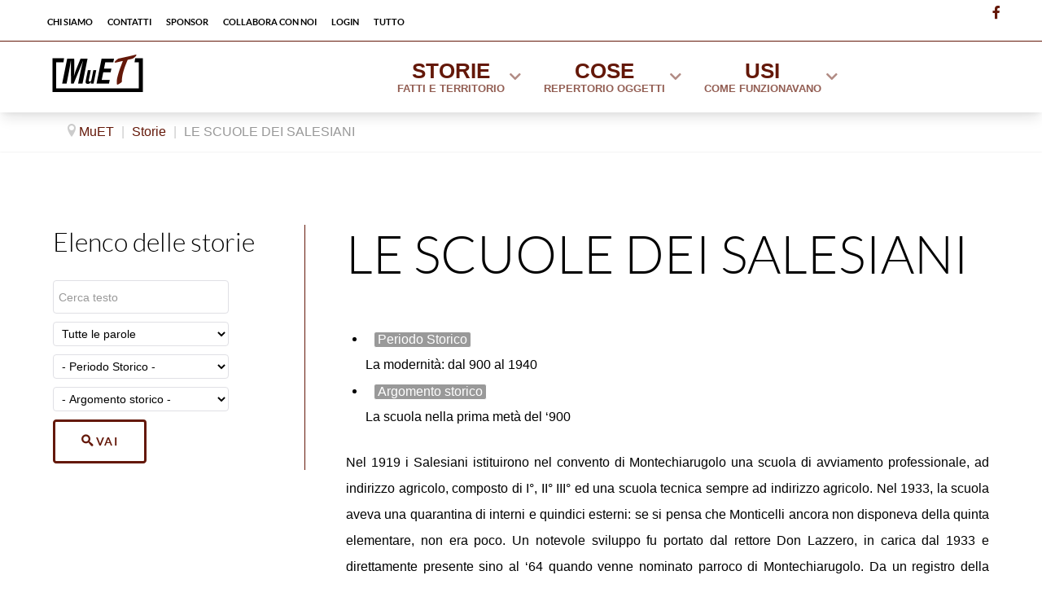

--- FILE ---
content_type: text/html; charset=utf-8
request_url: https://www.muet.it/storie/tutte-le-storie/item/le-scuole-dei-salesiani.html
body_size: 14603
content:
                        <!DOCTYPE html>
<html lang="it-IT" dir="ltr">
        <head>
    
            <meta name="viewport" content="width=device-width, initial-scale=1.0">
        <meta http-equiv="X-UA-Compatible" content="IE=edge" />
        

        
            
         <meta charset="utf-8" />
	<base href="https://www.muet.it/storie/tutte-le-storie/item/le-scuole-dei-salesiani.html" />
	<meta name="author" content="Giorgio Artusi" />
	<meta name="description" content="Ottocento e primo Novecento emiliano in un museo online, con oggetti, approfondimenti tematici e capitoli di storia " />
	<meta name="generator" content="Joomla! - Open Source Content Management" />
	<title>Storie - LE SCUOLE DEI SALESIANI</title>
	<link href="https://www.muet.it/storie/tutte-le-storie/item/le-scuole-dei-salesiani.html" rel="canonical" />
	<link href="/media/plg_system_loginpopup/css/style.css" rel="stylesheet" />
	<link href="/components/com_flexicontent/librairies/jquery/css/ui-lightness/jquery-ui-1.9.2.css" rel="stylesheet" />
	<link href="/components/com_flexicontent/assets/css/flexicontent.css?a1c7a5dcca00e0dc432e848e26cb95cf" rel="stylesheet" />
	<link href="/components/com_flexicontent/assets/css/j3x.css?a1c7a5dcca00e0dc432e848e26cb95cf" rel="stylesheet" />
	<link href="/components/com_flexicontent/librairies/select2/select2.css?3.5.4" rel="stylesheet" />
	<link href="/components/com_flexicontent/assets/css/fcvote.css?a1c7a5dcca00e0dc432e848e26cb95cf" rel="stylesheet" />
	<link href="/components/com_flexicontent/librairies/bootstrap-toggle/css/bootstrap2-toggle.min.css" rel="stylesheet" />
	<link href="/components/com_flexicontent/templates/storie/css/item.css" rel="stylesheet" />
	<link href="/components/com_flexicontent/assets/css/tabber.css?a1c7a5dcca00e0dc432e848e26cb95cf" rel="stylesheet" />
	<link href="/modules/mod_flexifilter/tmpl_common/module.css?a1c7a5dcca00e0dc432e848e26cb95cf" rel="stylesheet" />
	<link href="/components/com_flexicontent/assets/css/flexi_filters.css?a1c7a5dcca00e0dc432e848e26cb95cf" rel="stylesheet" />
	<link href="/templates/g5_helium/custom/css/jluikit.min.css" rel="stylesheet" />
	<link href="/media/gantry5/engines/nucleus/css-compiled/nucleus.css" rel="stylesheet" />
	<link href="/templates/g5_helium/custom/css-compiled/helium_11.css" rel="stylesheet" />
	<link href="/media/gantry5/assets/css/bootstrap-gantry.css" rel="stylesheet" />
	<link href="/media/gantry5/engines/nucleus/css-compiled/joomla.css" rel="stylesheet" />
	<link href="/media/jui/css/icomoon.css" rel="stylesheet" />
	<link href="/media/gantry5/assets/css/font-awesome5-all.min.css" rel="stylesheet" />
	<link href="/media/gantry5/assets/css/font-awesome5-shim.min.css" rel="stylesheet" />
	<link href="/templates/g5_helium/custom/css-compiled/helium-joomla_11.css" rel="stylesheet" />
	<link href="/templates/g5_helium/custom/css-compiled/custom_11.css" rel="stylesheet" />
	<link href="/templates/g5_helium/custom/css/headroom.css" rel="stylesheet" />
	<link href="/templates/g5_helium/custom/css/custom-muet.css" rel="stylesheet" />
	<style>

			/* This is via voting field parameter, please edit field configuration to override them */
			.voting-row div.fcvote.fcvote-box-main {
				line-height:24px!important;
			}
			.voting-row div.fcvote.fcvote-box-main > ul.fcvote_list {
				height:24px!important;
				width:120px!important;
			}
			.voting-row div.fcvote.fcvote-box-main > ul.fcvote_list > li.voting-links a,
			.voting-row div.fcvote.fcvote-box-main > ul.fcvote_list > li.current-rating {
				height:24px!important;
				line-height:24px!important;
			}
			.voting-row div.fcvote.fcvote-box-main > ul.fcvote_list,
			.voting-row div.fcvote.fcvote-box-main > ul.fcvote_list > li.voting-links a:hover,
			.voting-row div.fcvote.fcvote-box-main > ul.fcvote_list > li.current-rating {
				background-image:url(/components/com_flexicontent/assets/images/star-medium.png)!important;
			}
			
			/* This is via voting field parameter, please edit field configuration to override them */
			.voting-row div.fcvote > ul.fcvote_list {
				height:24px!important;
				width:120px!important;
			}
			.voting-row div.fcvote > ul.fcvote_list > li.voting-links a,
			.voting-row div.fcvote > ul.fcvote_list > li.current-rating {
				height:24px!important;
				line-height:24px!important;
			}
			.voting-row div.fcvote > ul.fcvote_list,
			.voting-row div.fcvote > ul.fcvote_list > li.voting-links a:hover,
			.voting-row div.fcvote > ul.fcvote_list > li.current-rating {
				background-image:url(/components/com_flexicontent/assets/images/star-medium.png)!important;
			}
			.voting-row div.fcvote ul.fcvote_list > .voting-links a.star1 { width: 20%!important; z-index: 6; }
.voting-row div.fcvote ul.fcvote_list > .voting-links a.star2 { width: 40%!important; z-index: 5; }
.voting-row div.fcvote ul.fcvote_list > .voting-links a.star3 { width: 60%!important; z-index: 4; }
.voting-row div.fcvote ul.fcvote_list > .voting-links a.star4 { width: 80%!important; z-index: 3; }
.voting-row div.fcvote ul.fcvote_list > .voting-links a.star5 { width: 100%!important; z-index: 2; }

            #g-navigation.g-fixed-element {
                position: fixed;
                width: 100%;
                top: 0;
                left: 0;
                z-index: 1003;
            }
        
    .headroom--not-top {
    position: fixed !important;
    z-index: 10;
    right: 0;
    left: 0;
    top: 0;
  }

	</style>
	<script type="application/json" class="joomla-script-options new">{"csrf.token":"a4521bb24ab2a6724cb9bc983c03ad9c","system.paths":{"root":"","base":""},"system.keepalive":{"interval":840000,"uri":"\/component\/ajax\/?format=json"},"joomla.jtext":{"FLEXI_FORM_IS_BEING_SUBMITTED":"Il form \u00e8 in corso di invio","FLEXI_LOADING":"Caricamento","FLEXI_NOT_AN_IMAGE_FILE":"FLEXI_NOT_AN_IMAGE_FILE","FLEXI_IMAGE":"Immagine","FLEXI_LOADING_IMAGES":"FLEXI_LOADING_IMAGES","FLEXI_THUMBNAILS":"FLEXI_THUMBNAILS","FLEXI_NO_ITEMS_SELECTED":"FLEXI_NO_ITEMS_SELECTED","FLEXI_ARE_YOU_SURE":"FLEXI_ARE_YOU_SURE","FLEXI_APPLYING_FILTERING":"Applica filtri","FLEXI_TYPE_TO_LIST":"... tipo di lista","FLEXI_TYPE_TO_FILTER":"..tipo a filtro","FLEXI_UPDATING_CONTENTS":"Caricamento del contenuto","FLEXI_YOUR_BROWSER_DOES_NOT_SUPPORT_AJAX":"Il tuo browser non supporta Ajax","FLEXI_ADDED_TO_YOUR_FAVOURITES":"Aggiunto ai tuoi preferiti","FLEXI_YOU_NEED_TO_LOGIN":"Devi effettuare il login per favorire questo articolo. Sar\u00e0 aggiunto al tuo elenco preferiti personale.","FLEXI_REMOVED_FROM_YOUR_FAVOURITES":"Rimuovi dai tuoi preferiti","FLEXI_USERS":"utente","FLEXI_FAVOURE":"Aggiungi a preferiti","FLEXI_REMOVE_FAVOURITE":"Rimuovi dai tuoi preferiti","FLEXI_FAVS_YOU_HAVE_SUBSCRIBED":"You have subscribed","FLEXI_FAVS_CLICK_TO_SUBSCRIBE":"Click to subscribe","FLEXI_TOTAL":"Totale","FLEXI_PUBLISHED":"Pubblicato","FLEXI_UNPUBLISHED":"Non pubblicato","FLEXI_IN_PROGRESS":"in corso","FLEXI_PENDING":"in attesa","FLEXI_TO_WRITE":"Bozza :: non pubblicata ","FLEXI_ARCHIVED":"Archiviato","FLEXI_TRASHED":"Cestinato"}}</script>
	<script src="/media/system/js/core.js?2f53c7eed5722723bc28edfbbe17833d"></script>
	<!--[if lte IE 11]><script src="/media/system/js/polyfill.event.js?2f53c7eed5722723bc28edfbbe17833d"></script><![endif]-->
	<script src="/media/system/js/keepalive.js?2f53c7eed5722723bc28edfbbe17833d"></script>
	<script src="/media/jui/js/jquery.min.js?2f53c7eed5722723bc28edfbbe17833d"></script>
	<script src="/media/jui/js/jquery-noconflict.js?2f53c7eed5722723bc28edfbbe17833d"></script>
	<script src="/media/jui/js/jquery-migrate.min.js?2f53c7eed5722723bc28edfbbe17833d"></script>
	<script src="/media/plg_system_loginpopup/js/script.js"></script>
	<script src="/media/jui/js/jquery.ui.core.min.js?2f53c7eed5722723bc28edfbbe17833d"></script>
	<script src="/media/jui/js/jquery.ui.sortable.min.js?2f53c7eed5722723bc28edfbbe17833d"></script>
	<script src="/components/com_flexicontent/librairies/jquery/js/jquery-ui/jquery.ui.dialog.min.js"></script>
	<script src="/components/com_flexicontent/librairies/jquery/js/jquery-ui/jquery.ui.menu.min.js"></script>
	<script src="/components/com_flexicontent/librairies/jquery/js/jquery-ui/jquery.ui.autocomplete.min.js"></script>
	<script src="/components/com_flexicontent/librairies/jquery/js/jquery-ui/jquery.ui.progressbar.min.js"></script>
	<script src="/media/jui/js/bootstrap.min.js?2f53c7eed5722723bc28edfbbe17833d"></script>
	<!--[if lte IE 11]><script src="/media/system/js/polyfill.classlist.js?2f53c7eed5722723bc28edfbbe17833d"></script><![endif]-->
	<!--[if lte IE 11]><script src="/media/system/js/polyfill.map.js?2f53c7eed5722723bc28edfbbe17833d"></script><![endif]-->
	<script src="/components/com_flexicontent/assets/js/flexi-lib.js?a1c7a5dcca00e0dc432e848e26cb95cf"></script>
	<script src="/components/com_flexicontent/librairies/mousewheel/jquery.mousewheel.min.js"></script>
	<script src="/components/com_flexicontent/librairies/select2/select2.min.js?3.5.4"></script>
	<script src="/components/com_flexicontent/librairies/select2/select2.sortable.js?3.5.4"></script>
	<script src="/components/com_flexicontent/librairies/select2/select2_locale_it.js?3.5.4"></script>
	<script src="/components/com_flexicontent/assets/js/tmpl-common.js?a1c7a5dcca00e0dc432e848e26cb95cf"></script>
	<script src="/components/com_flexicontent/assets/js/jquery-easing.js?a1c7a5dcca00e0dc432e848e26cb95cf"></script>
	<script src="/components/com_flexicontent/assets/js/fcvote.js?a1c7a5dcca00e0dc432e848e26cb95cf"></script>
	<script src="/components/com_flexicontent/librairies/bootstrap-toggle/js/bootstrap2-toggle.min.js"></script>
	<script src="/components/com_flexicontent/assets/js/fcfav.js?a1c7a5dcca00e0dc432e848e26cb95cf"></script>
	<script src="/components/com_flexicontent/assets/js/tabber-minimized.js?a1c7a5dcca00e0dc432e848e26cb95cf"></script>
	<script src="/templates/g5_helium/custom/js/jluikit.min.js"></script>
	<script src="/templates/g5_helium/custom/js/headroom.min.js"></script>
	<script>

			function fc_getScreenWidth()
			{
				xWidth = null;
				if(window.screen != null)
					xWidth = window.screen.availWidth;

				if(window.innerWidth != null)
					xWidth = window.innerWidth;

				if(document.body != null)
					xWidth = document.body.clientWidth;

				return xWidth;
			}
			function fc_getScreenHeight() {
				xHeight = null;
				if(window.screen != null)
					xHeight = window.screen.availHeight;

				if(window.innerHeight != null)
					xHeight =   window.innerHeight;

				if(document.body != null)
					xHeight = document.body.clientHeight;

				return xHeight;
			}

			function fc_setCookie(cookieName, cookieValue, nDays, samesite="lax") {
				var today = new Date();
				var expire = new Date();
				var path = "";
				if (nDays==null || nDays<0) nDays=0;
				if (nDays) {
					expire.setTime(today.getTime() + 3600000*24*nDays);
					document.cookie = cookieName+"="+escape(cookieValue) + ";samesite=" + samesite + ";path=" + path + ";expires=" + expire.toGMTString();
				} else {
					document.cookie = cookieName+"="+escape(cookieValue) + ";samesite=" + samesite + ";path=" + path;
				}
				//alert(cookieName+"="+escape(cookieValue) + ";path=" + path);
			}

			fc_screen_width  = fc_getScreenWidth();
			fc_screen_height = fc_getScreenHeight();
			var fc_screen_resolution = "" + fc_screen_width + "x" + fc_screen_height;
			fc_setCookie("fc_screen_resolution", fc_screen_resolution, 0);

			
			
		jQuery(document).ready(function() {
	ExtStore.LoginPopup.offset_top	= 50;
	jQuery('a[href="#login"], a[href="#logout"]').click(function(event) {
		ExtStore.LoginPopup.open();

		event.stopPropagation();
		event.preventDefault();
	});

	jQuery('#lp-overlay, .lp-close').click(function() {
		ExtStore.LoginPopup.close();
	});
});
				var jbase_url_fc = "https:\/\/www.muet.it\/";
				var jroot_url_fc = "https:\/\/www.muet.it\/";
				var jclient_path_fc = "";
			jQuery(function($){ initTooltips(); $("body").on("subform-row-add", initTooltips); function initTooltips (event, container) { container = container || document;$(container).find(".hasTooltip").tooltip({"html": true,"container": "body"});} });
					var fc_sef_lang = 'it';
					var fc_root_uri = '';
					var fc_base_uri = '';
					var FC_URL_VARS = [];
				
					jQuery( document ).ready(function() {
						jQuery("body").prepend('\
							<div id="fc_filter_form_blocker" style="display: none;">\
								<div class="fc_blocker_overlay" style="background-color: rgba(0, 0, 0, 0.3);"></div>\
								<div class="fc_blocker_content" style="background-color: rgba(255, 255, 255, 1); color: rgba(0, 0, 0, 1);">\
									\
									<div class="fc_blocker_mssg" style="" >Applica filtri</div>\
									<div class="fc_blocker_bar"><div style="background-color: rgba(0, 153, 255, 1);"></div></div>\
								</div>\
							</div>\
						');
					});
				
				if (typeof jQuery.fn.chosen == 'function') {
					jQuery.fn.chosen_fc = jQuery.fn.chosen;
					jQuery.fn.chosen = function(){
						var args = arguments;
						var result;
						jQuery(this).each(function() {
							if (jQuery(this).hasClass('use_select2_lib') || jQuery(this).hasClass('fc_no_js_attach')) return;
							result = jQuery(this).chosen_fc(args);
						});
						return result;
					};
				}
				
					jQuery(document).ready(function()
					{
						window.skip_select2_js = 0;
						fc_attachSelect2('body');
					});
				
					jQuery(document).ready(function(){
						jQuery('input.fc_checkboxtoggle').bootstrapToggle();
					});
				
		var fcfav_toggle_style = 2;
		var fcfav_status_info = 0;
		var fcfav_toggle_info = 1;
	 document.write('<style type="text/css">.fctabber{display:none;}<\/style>'); 
				var _fc_state_titles = { '1' : 'FLEXI_PUBLISHED' , '0' : 'FLEXI_UNPUBLISHED' , '-5' : 'FLEXI_IN_PROGRESS' , '-3' : 'FLEXI_PENDING' , '-4' : 'FLEXI_TO_WRITE' , '2' : 'FLEXI_ARCHIVED' , '-2' : 'FLEXI_TRASHED'};
			
		var fc_validateOnSubmitForm = 1;
	
			jQuery(document).ready(function() {
				var form=document.getElementById("moduleFCform_131");
				if (!!form)
				{
					jQuery(form.elements).filter("input:not(.fc_autosubmit_exclude):not(.select2-input), select:not(.fc_autosubmit_exclude)").on("change", function() {
						adminFormPrepare(form, 1);
					});
					jQuery(form).attr("data-fc-autosubmit", "1");
				}
			});
		
			jQuery(document).ready(function() {
				jQuery("#moduleFCform_131 .fc_button.button_reset").on("click", function() {
					jQuery("#moduleFCform_131_filter_box .use_select2_lib").select2("val", "");
				});
			});
		
	</script>
	<!--[if IE 8]>
				<link href="/components/com_flexicontent/assets/css/ie8.css?a1c7a5dcca00e0dc432e848e26cb95cf" rel="stylesheet" />
				<![endif]-->
	<meta property="og:title" content="LE SCUOLE DEI SALESIANI" />
	<meta property="og:description" content=" Nel 1919 i Salesiani istituirono nel convento di Montechiarugolo una scuola di avviamento professionale, ad indirizzo agricolo, composto di I°, II° III° ed una scuola tecnica sempre ad indirizzo agricolo. Nel 1933, la scuola aveva una quarantina di interni e quindici esterni: se si pensa che ..." />

    
                
</head>

    <body class="item-id-357 item-catid-12 type-id-2 type-alias-storie gantry g-helium-style site com_flexicontent view-item no-layout no-task dir-ltr storie itemid-226 outline-11 g-offcanvas-left g-default g-style-preset1">
        
                    

        <div id="g-offcanvas"  data-g-offcanvas-swipe="1" data-g-offcanvas-css3="1">
                        <div class="g-grid">                        

        <div class="g-block size-100">
             <div id="mobile-menu-2423-particle" class="g-content g-particle">            <div id="g-mobilemenu-container" data-g-menu-breakpoint="48rem"></div>
            </div>
        </div>
            </div>
    </div>
        <div id="g-page-surround">
            <div class="g-offcanvas-hide g-offcanvas-toggle" role="navigation" data-offcanvas-toggle aria-controls="g-offcanvas" aria-expanded="false"><i class="fa fa-fw fa-bars"></i></div>                        

                                                        
                <section id="g-navigation" class="nomarginall nopaddingall">
                <div class="g-container">                                                    <div class="g-grid">                        

        <div class="g-block size-85">
             <div id="menu-8696-particle" class="g-content g-particle">            <nav class="g-main-nav" data-g-hover-expand="true">
        <ul class="g-toplevel">
                                                                                                                
        
                
        
                
        
        <li class="g-menu-item g-menu-item-type-component g-menu-item-142 g-standard  ">
                            <a class="g-menu-item-container" href="/chi-siamo.html">
                                                                <span class="g-menu-item-content">
                                    <span class="g-menu-item-title">Chi siamo</span>
            
                    </span>
                                                </a>
                                </li>
    
                                                                                                
        
                
        
                
        
        <li class="g-menu-item g-menu-item-type-component g-menu-item-143 g-standard  ">
                            <a class="g-menu-item-container" href="/contatti.html">
                                                                <span class="g-menu-item-content">
                                    <span class="g-menu-item-title">Contatti</span>
            
                    </span>
                                                </a>
                                </li>
    
                                                                                                
        
                
        
                
        
        <li class="g-menu-item g-menu-item-type-component g-menu-item-145 g-standard  ">
                            <a class="g-menu-item-container" href="/sponsor.html">
                                                                <span class="g-menu-item-content">
                                    <span class="g-menu-item-title">Sponsor</span>
            
                    </span>
                                                </a>
                                </li>
    
                                                                                                
        
                
        
                
        
        <li class="g-menu-item g-menu-item-type-component g-menu-item-146 g-standard  ">
                            <a class="g-menu-item-container" href="/collabora-con-noi.html">
                                                                <span class="g-menu-item-content">
                                    <span class="g-menu-item-title">Collabora con noi</span>
            
                    </span>
                                                </a>
                                </li>
    
                                                                                                
        
                
        
                
        
        <li class="g-menu-item g-menu-item-type-url g-menu-item-144 g-standard  ">
                            <a class="g-menu-item-container" href="#login">
                                                                <span class="g-menu-item-content">
                                    <span class="g-menu-item-title">Login</span>
            
                    </span>
                                                </a>
                                </li>
    
                                                                                                
        
                
        
                
        
        <li class="g-menu-item g-menu-item-type-component g-menu-item-294 g-standard  ">
                            <a class="g-menu-item-container" href="/tutto.html">
                                                                <span class="g-menu-item-content">
                                    <span class="g-menu-item-title">tutto</span>
            
                    </span>
                                                </a>
                                </li>
    
    
        </ul>
    </nav>
            </div>
        </div>
                    

        <div class="g-block size-15 nomarginall nopaddingall g-social-header hidden-phone">
             <div id="social-4985-particle" class="g-content g-particle">            <div class="g-social ">
                                            <a href="https://www.facebook.com/groups/429694547597595" target="_blank" rel="noopener noreferrer">
                <span class="fa fa-facebook fa-fw"></span>                <span class="g-social-text"></span>            </a>
            </div>
            </div>
        </div>
            </div>
            </div>
        
    </section>
                                                    
                <header id="g-header" class="nomarginall">
                <div class="g-container">                                <div class="g-grid">                        

        <div class="g-block size-20">
             <div id="logo-3630-particle" class="g-content g-particle">            <a href="/" target="_self" title="" aria-label="" rel="home" class="g-logo g-logo-helium">
                        <img src="/images/loghi/logo-muet.png"  alt="" />
            </a>
            </div>
        </div>
                    

        <div class="g-block size-80">
             <div id="menu-2470-particle" class="g-content g-particle">            <nav class="g-main-nav" data-g-mobile-target data-g-hover-expand="true">
        <ul class="g-toplevel">
                                                                                                                
        
                
        
                
        
        <li class="g-menu-item g-menu-item-type-heading g-menu-item-147 g-parent active g-fullwidth  ">
                            <div class="g-menu-item-container" data-g-menuparent="">                                                                            <span class="g-nav-header g-menu-item-content">            <span class="g-menu-item-title">Storie</span>
                    <span class="g-menu-item-subtitle">fatti e territorio</span>
            </span>
                                        <span class="g-menu-parent-indicator"></span>                            </div>                                            <ul class="g-dropdown g-inactive g-fade ">
            <li class="g-dropdown-column">
                        <div class="g-grid">
                        <div class="g-block size-30">
            <ul class="g-sublevel">
                <li class="g-level-1 g-go-back">
                    <a class="g-menu-item-container" href="#" data-g-menuparent=""><span>Back</span></a>
                </li>
                                                                                                                    
        
                
        
                
        
        <li class="g-menu-item g-menu-item-type-component g-menu-item-153  super">
                            <a class="g-menu-item-container" href="/storie/le-nostre-storie.html">
                                                                <span class="g-menu-item-content">
                                    <span class="g-menu-item-title">Le nostre storie</span>
            
                    </span>
                                                </a>
                                </li>
    
                                                                                                
        
                
        
                
        
        <li class="g-menu-item g-menu-item-type-component g-menu-item-226 active  super">
                            <a class="g-menu-item-container" href="/storie/tutte-le-storie.html">
                                                                <span class="g-menu-item-content">
                                    <span class="g-menu-item-title">Tutte le storie</span>
            
                    </span>
                                                </a>
                                </li>
    
    
            </ul>
        </div>
                <div class="g-block size-70">
            <ul class="g-sublevel">
                <li class="g-level-1 g-go-back">
                    <a class="g-menu-item-container" href="#" data-g-menuparent=""><span>Back</span></a>
                </li>
                                                                                                                    
        
                
        
                
        
        <li class="g-menu-item g-menu-item-type-component g-menu-item-272  ">
                            <a class="g-menu-item-container" href="/storie/dalla-preistoria-all-ottocento.html">
                                                                <span class="g-menu-item-content">
                                    <span class="g-menu-item-title">Dalla preistoria all&#039;Ottocento</span>
            
                    </span>
                                                </a>
                                </li>
    
                                                                                                
        
                
        
                
        
        <li class="g-menu-item g-menu-item-type-component g-menu-item-273  ">
                            <a class="g-menu-item-container" href="/storie/da-napoleone-al-regno-d-italia.html">
                                                                <span class="g-menu-item-content">
                                    <span class="g-menu-item-title">Da Napoleone al Regno d&#039;Italia</span>
            
                    </span>
                                                </a>
                                </li>
    
                                                                                                
        
                
        
                
        
        <li class="g-menu-item g-menu-item-type-component g-menu-item-274  ">
                            <a class="g-menu-item-container" href="/storie/dal-regno-d-italia-a-fine-ottocento.html">
                                                                <span class="g-menu-item-content">
                                    <span class="g-menu-item-title">Dal Regno d&#039;Italia a fine Ottocento</span>
            
                    </span>
                                                </a>
                                </li>
    
                                                                                                
        
                
        
                
        
        <li class="g-menu-item g-menu-item-type-component g-menu-item-276  ">
                            <a class="g-menu-item-container" href="/storie/la-seconda-guerra-mondiale-e-le-memorie.html">
                                                                <span class="g-menu-item-content">
                                    <span class="g-menu-item-title">La Seconda Guerra Mondiale e le memorie</span>
            
                    </span>
                                                </a>
                                </li>
    
                                                                                                
        
                
        
                
        
        <li class="g-menu-item g-menu-item-type-component g-menu-item-275  ">
                            <a class="g-menu-item-container" href="/storie/la-modernità-dal-900-al-1940.html">
                                                                <span class="g-menu-item-content">
                                    <span class="g-menu-item-title">La modernità, dal 900 al 1940</span>
            
                    </span>
                                                </a>
                                </li>
    
                                                                                                
        
                
        
                
        
        <li class="g-menu-item g-menu-item-type-component g-menu-item-277  ">
                            <a class="g-menu-item-container" href="/storie/dal-dopoguerra-ad-oggi.html">
                                                                <span class="g-menu-item-content">
                                    <span class="g-menu-item-title">Dal dopoguerra ad oggi</span>
            
                    </span>
                                                </a>
                                </li>
    
    
            </ul>
        </div>
            </div>

            </li>
        </ul>
            </li>
    
                                                                                                
        
                
        
                
        
        <li class="g-menu-item g-menu-item-type-heading g-menu-item-148 g-parent g-fullwidth  ">
                            <div class="g-menu-item-container" data-g-menuparent="">                                                                            <span class="g-nav-header g-menu-item-content">            <span class="g-menu-item-title">Cose</span>
                    <span class="g-menu-item-subtitle">repertorio oggetti</span>
            </span>
                                        <span class="g-menu-parent-indicator"></span>                            </div>                                            <ul class="g-dropdown g-inactive g-fade ">
            <li class="g-dropdown-column">
                        <div class="g-grid">
                        <div class="g-block size-31">
            <ul class="g-sublevel">
                <li class="g-level-1 g-go-back">
                    <a class="g-menu-item-container" href="#" data-g-menuparent=""><span>Back</span></a>
                </li>
                                                                                                                    
        
                
        
                
        
        <li class="g-menu-item g-menu-item-type-component g-menu-item-348  super">
                            <a class="g-menu-item-container" href="/cose/presupposti-comuni.html">
                                                                <span class="g-menu-item-content">
                                    <span class="g-menu-item-title">Alcuni presupposti comuni</span>
            
                    </span>
                                                </a>
                                </li>
    
                                                                                                
        
                
        
                
        
        <li class="g-menu-item g-menu-item-type-component g-menu-item-221  super">
                            <a class="g-menu-item-container" href="/cose/tutte-le-cose.html">
                                                                <span class="g-menu-item-content">
                                    <span class="g-menu-item-title">Tutte le cose</span>
            
                    </span>
                                                </a>
                                </li>
    
                                                                                                
        
                
        
                
        
        <li class="g-menu-item g-menu-item-type-component g-menu-item-154  super">
                            <a class="g-menu-item-container" href="/cose/le-nostre-cose.html">
                                                                <span class="g-menu-item-content">
                                    <span class="g-menu-item-title">Le nostre cose</span>
            
                    </span>
                                                </a>
                                </li>
    
                                                                                                
        
                
        
                
        
        <li class="g-menu-item g-menu-item-type-component g-menu-item-160  ">
                            <a class="g-menu-item-container" href="/cose/musei-e-collezioni-private.html">
                                                                <span class="g-menu-item-content">
                                    <span class="g-menu-item-title">Musei e Collezioni private</span>
            
                    </span>
                                                </a>
                                </li>
    
                                                    
    
            </ul>
        </div>
                <div class="g-block size-23">
            <ul class="g-sublevel">
                <li class="g-level-1 g-go-back">
                    <a class="g-menu-item-container" href="#" data-g-menuparent=""><span>Back</span></a>
                </li>
                                                                                                                    
        
                
        
                
        
        <li class="g-menu-item g-menu-item-type-component g-menu-item-157  ">
                            <a class="g-menu-item-container" href="/cose/abitazione.html">
                                                                <span class="g-menu-item-content">
                                    <span class="g-menu-item-title">Abitazione</span>
            
                    </span>
                                                </a>
                                </li>
    
                                                                                                
        
                
        
                
        
        <li class="g-menu-item g-menu-item-type-component g-menu-item-278  ">
                            <a class="g-menu-item-container" href="/cose/agricoltura.html">
                                                                <span class="g-menu-item-content">
                                    <span class="g-menu-item-title">Agricoltura</span>
            
                    </span>
                                                </a>
                                </li>
    
                                                                                                
        
                
        
                
        
        <li class="g-menu-item g-menu-item-type-component g-menu-item-287  ">
                            <a class="g-menu-item-container" href="/cose/attrezzi-dei-mestieri.html">
                                                                <span class="g-menu-item-content">
                                    <span class="g-menu-item-title">Attrezzi dei Mestieri</span>
            
                    </span>
                                                </a>
                                </li>
    
                                                                                                
        
                
        
                
        
        <li class="g-menu-item g-menu-item-type-component g-menu-item-286  ">
                            <a class="g-menu-item-container" href="/cose/collezioni.html">
                                                                <span class="g-menu-item-content">
                                    <span class="g-menu-item-title">Collezioni</span>
            
                    </span>
                                                </a>
                                </li>
    
                                                                                                
        
                
        
                
        
        <li class="g-menu-item g-menu-item-type-component g-menu-item-279  ">
                            <a class="g-menu-item-container" href="/cose/la-cucina-e-il-cibo.html">
                                                                <span class="g-menu-item-content">
                                    <span class="g-menu-item-title">La cucina e il cibo</span>
            
                    </span>
                                                </a>
                                </li>
    
    
            </ul>
        </div>
                <div class="g-block size-23">
            <ul class="g-sublevel">
                <li class="g-level-1 g-go-back">
                    <a class="g-menu-item-container" href="#" data-g-menuparent=""><span>Back</span></a>
                </li>
                                                                                                                    
        
                
        
                
        
        <li class="g-menu-item g-menu-item-type-component g-menu-item-281  ">
                            <a class="g-menu-item-container" href="/cose/libri.html">
                                                                <span class="g-menu-item-content">
                                    <span class="g-menu-item-title">Libri</span>
            
                    </span>
                                                </a>
                                </li>
    
                                                                                                
        
                
        
                
        
        <li class="g-menu-item g-menu-item-type-component g-menu-item-289  ">
                            <a class="g-menu-item-container" href="/cose/mezzi-di-trasporto-e-lavoro.html">
                                                                <span class="g-menu-item-content">
                                    <span class="g-menu-item-title">Mezzi di trasporto e lavoro</span>
            
                    </span>
                                                </a>
                                </li>
    
                                                                                                
        
                
        
                
        
        <li class="g-menu-item g-menu-item-type-component g-menu-item-291  ">
                            <a class="g-menu-item-container" href="/cose/militaria.html">
                                                                <span class="g-menu-item-content">
                                    <span class="g-menu-item-title">Militaria</span>
            
                    </span>
                                                </a>
                                </li>
    
                                                                                                
        
                
        
                
        
        <li class="g-menu-item g-menu-item-type-component g-menu-item-285  ">
                            <a class="g-menu-item-container" href="/cose/monete.html">
                                                                <span class="g-menu-item-content">
                                    <span class="g-menu-item-title">Monete</span>
            
                    </span>
                                                </a>
                                </li>
    
                                                                                                
        
                
        
                
        
        <li class="g-menu-item g-menu-item-type-component g-menu-item-284  ">
                            <a class="g-menu-item-container" href="/cose/oggetti-di-devozione.html">
                                                                <span class="g-menu-item-content">
                                    <span class="g-menu-item-title">Oggetti di devozione</span>
            
                    </span>
                                                </a>
                                </li>
    
    
            </ul>
        </div>
                <div class="g-block size-23">
            <ul class="g-sublevel">
                <li class="g-level-1 g-go-back">
                    <a class="g-menu-item-container" href="#" data-g-menuparent=""><span>Back</span></a>
                </li>
                                                                                                                    
        
                
        
                
        
        <li class="g-menu-item g-menu-item-type-component g-menu-item-280  ">
                            <a class="g-menu-item-container" href="/cose/ragazzi-giochi-di-una-volta-scuola.html">
                                                                <span class="g-menu-item-content">
                                    <span class="g-menu-item-title">Ragazzi, giochi di una volta e scuola</span>
            
                    </span>
                                                </a>
                                </li>
    
                                                                                                
        
                
        
                
        
        <li class="g-menu-item g-menu-item-type-component g-menu-item-290  ">
                            <a class="g-menu-item-container" href="/cose/sartoria.html">
                                                                <span class="g-menu-item-content">
                                    <span class="g-menu-item-title">Sartoria</span>
            
                    </span>
                                                </a>
                                </li>
    
                                                                                                
        
                
        
                
        
        <li class="g-menu-item g-menu-item-type-component g-menu-item-292  ">
                            <a class="g-menu-item-container" href="/cose/serrature-lucchetti-e-chiavi.html">
                                                                <span class="g-menu-item-content">
                                    <span class="g-menu-item-title">Serrature lucchetti e chiavi</span>
            
                    </span>
                                                </a>
                                </li>
    
                                                                                                
        
                
        
                
        
        <li class="g-menu-item g-menu-item-type-component g-menu-item-288  ">
                            <a class="g-menu-item-container" href="/cose/strumenti-di-misura-disegno-e-scrittura.html">
                                                                <span class="g-menu-item-content">
                                    <span class="g-menu-item-title">Strumenti di misura, disegno e scrittura</span>
            
                    </span>
                                                </a>
                                </li>
    
                                                                                                
        
                
        
                
        
        <li class="g-menu-item g-menu-item-type-component g-menu-item-283  ">
                            <a class="g-menu-item-container" href="/cose/strumenti-musicali-radio.html">
                                                                <span class="g-menu-item-content">
                                    <span class="g-menu-item-title">Strumenti musicali, radio</span>
            
                    </span>
                                                </a>
                                </li>
    
    
            </ul>
        </div>
            </div>

            </li>
        </ul>
            </li>
    
                                                                                                
        
                
        
                
        
        <li class="g-menu-item g-menu-item-type-heading g-menu-item-149 g-parent g-standard  ">
                            <div class="g-menu-item-container" data-g-menuparent="">                                                                            <span class="g-nav-header g-menu-item-content">            <span class="g-menu-item-title">Usi</span>
                    <span class="g-menu-item-subtitle">come funzionavano</span>
            </span>
                                        <span class="g-menu-parent-indicator"></span>                            </div>                                                                <ul class="g-dropdown g-inactive g-fade g-dropdown-right">
            <li class="g-dropdown-column">
                        <div class="g-grid">
                        <div class="g-block size-100">
            <ul class="g-sublevel">
                <li class="g-level-1 g-go-back">
                    <a class="g-menu-item-container" href="#" data-g-menuparent=""><span>Back</span></a>
                </li>
                                                                                                                    
        
                
        
                
        
        <li class="g-menu-item g-menu-item-type-component g-menu-item-155  ">
                            <a class="g-menu-item-container" href="/usi/come-si-usavano.html">
                                                                <span class="g-menu-item-content">
                                    <span class="g-menu-item-title">Come si usavano</span>
            
                    </span>
                                                </a>
                                </li>
    
                                                                                                
        
                
        
                
        
        <li class="g-menu-item g-menu-item-type-component g-menu-item-222  ">
                            <a class="g-menu-item-container" href="/usi/tutti-gli-usi.html">
                                                                <span class="g-menu-item-content">
                                    <span class="g-menu-item-title">Tutti gli usi</span>
            
                    </span>
                                                </a>
                                </li>
    
                                                                                                
        
                
        
                
        
        <li class="g-menu-item g-menu-item-type-alias g-menu-item-349  ">
                            <a class="g-menu-item-container" href="/cose/presupposti-comuni.html">
                                                                <span class="g-menu-item-content">
                                    <span class="g-menu-item-title">Alcuni presupposti comuni</span>
            
                    </span>
                                                </a>
                                </li>
    
    
            </ul>
        </div>
            </div>

            </li>
        </ul>
            </li>
    
    
        </ul>
    </nav>
            </div>
        </div>
            </div>
            </div>
        
    </header>
                                                    
                <section id="g-features" class="nopaddingall">
                <div class="g-container">                                <div class="g-grid">                        

        <div class="g-block size-100 nomarginall nopaddingall">
             <div class="g-content">
                                    <div class="platform-content"><div aria-label="Percorso" role="navigation">
	<ul itemscope itemtype="https://schema.org/BreadcrumbList" class="breadcrumb">
					<li class="active">
				<span class="divider icon-location"></span>
			</li>
		
						<li itemprop="itemListElement" itemscope itemtype="https://schema.org/ListItem">
											<a itemprop="item" href="/" class="pathway"><span itemprop="name">MuET</span></a>
					
											<span class="divider">
							 | 						</span>
										<meta itemprop="position" content="1">
				</li>
							<li itemprop="itemListElement" itemscope itemtype="https://schema.org/ListItem">
											<a itemprop="item" href="/storie/tutte-le-storie.html" class="pathway"><span itemprop="name">Storie</span></a>
					
											<span class="divider">
							 | 						</span>
										<meta itemprop="position" content="2">
				</li>
							<li itemprop="itemListElement" itemscope itemtype="https://schema.org/ListItem" class="active">
					<span itemprop="name">
						LE SCUOLE DEI SALESIANI					</span>
					<meta itemprop="position" content="3">
				</li>
				</ul>
</div></div>
            
        </div>
        </div>
            </div>
            </div>
        
    </section>
                                    
                                
                
    
                <section id="g-container-main" class="g-wrapper">
                <div class="g-container">                    <div class="g-grid">                        

        <div class="g-block size-100">
             <main id="g-mainbar">
                                        <div class="g-grid">                        

        <div class="g-block size-100">
             <div class="spacer"></div>
        </div>
            </div>
                            <div class="g-grid">                        

        <div class="g-block size-30">
             <div class="g-content">
                                    <div class="platform-content"><div class="moduletable cerca">
							<h3 class="g-title">Elenco delle storie</h3>
						
<div class="mod_flexifilter_wrapper mod_flexifilter_wrapcerca" id="mod_flexifilter_default131">


<div class="fcfilter_form_outer fcfilter_form_module">


<form id='moduleFCform_131' action='/storie/tutte-le-storie.html' data-fcform_default_action='/storie/tutte-le-storie.html' method='post' role='search' >

	<input type="hidden" name="cid" value="12"/>

	<div id="moduleFCform_131_filter_box" class="fc_filter_box floattext">

		<fieldset class="fc_filter_set">

							<legend>
			<span class="fc_legend_text hasTooltip" title="&lt;b&gt;Cerca testo&lt;/b&gt;&lt;br/&gt;Immettere un testo da ricercare nel titolo del contenuto, descrizione dei contenuti e negli attributi dei contenuti (campi) che sono contrassegnati come testo ricercabile&lt;br/&gt;&lt;br/&gt;&lt;b&gt;Filtri&lt;/b&gt;&lt;br/&gt;È possibile limitare il contenuto a quelli che corrispondono a specifici attributi (campi) Valori / intervalli">
				<span>Cerca / Filtra</span>
			</span>
				</legend>
			
			
							
				<div class="fc_filter_line fc_clear_label fc_filter_text_search fc_odd">
					
					
					<div class="fc_filter_html fc_text_search">
						<input type="text" class="fc_text_filter fc_index_complete_tlike fc_basic_complete"
							data-txt_ac_lang="it-IT"							data-txt_ac_cid="12"							data-txt_ac_cids=""							data-txt_ac_usesubs="0"							   placeholder="Cerca testo" name="filter"
							   id="moduleFCform_131_filter" value="" />
						<select id="searchphrase" name="p" class="fc_field_filter use_select2_lib">
	<option value="all" data-is-default-value="1" selected="selected">Tutte le parole</option>
	<option value="any">Qualsiasi parola</option>
	<option value="natural">Frase</option>
	<option value="natural_expanded">Phrase, more results</option>
	<option value="exact">Frase esatta</option>
</select>

											</div>

				</div>

			
			
							
						<div class="fc_filter_line fc_clear_label fc_odd fc_filter_id_30" >
							<div class="fc_filter_html fc_html_field_30"><select id="moduleFCform_131_30_val" name="filter_30"  class="fc_field_filter use_select2_lib" >
	<option value="" selected="selected">- Periodo Storico -</option>
	<option value="1">Dalla preistoria all&rsquo;Ottocento (63)</option>
	<option value="2">Da Napoleone al Regno d'Italia (27)</option>
	<option value="3">Dal Regno d'Italia a fine Ottocento (59)</option>
	<option value="4">La modernit&agrave;: dal 900 al 1940 (81)</option>
	<option value="5">La Seconda Guerra Mondiale e le memorie (50)</option>
	<option value="6">Dal dopoguerra ad oggi (123)</option>
</select>

							</div>

						</div>
					
				
						<div class="fc_filter_line fc_clear_label fc_even fc_filter_id_32" >
							<div class="fc_filter_html fc_html_field_32"><select id="moduleFCform_131_32_val" name="filter_32"  class="fc_field_filter use_select2_lib" >
	<option value="" selected="selected">- Argomento storico -</option>
	<option value="1">Dalla preistoria alla caduta dell&rsquo;Impero Romano, 400 d.C. (3)</option>
	<option value="2">Le invasioni barbariche, Carlo Magno e i Comuni dal 400 al 1.200 D.C. (3)</option>
	<option value="3">I conventi dall&rsquo;anno 1000 al 1800 (5)</option>
	<option value="4">Chiese e oratori dal 1100 oggi (9)</option>
	<option value="5">Le famiglie del territorio dal 1200 al 1545 (4)</option>
	<option value="6">Vie d&rsquo;acqua e bonifiche dal 1400 ad oggi (10)</option>
	<option value="7">Le cose e le popolazioni dal 1200 al 1500 (6)</option>
	<option value="8">Dalla nascita del Ducato di Parma, al '700 dei lumi (3)</option>
	<option value="9">Rilevanze del territorio dal '600 al '800 (4)</option>
	<option value="10">Le Ville dal 1300 al 1800 (16)</option>
	<option value="11">Napoleone e il periodo repubblicano dal 1796 al 1805 (4)</option>
	<option value="12">Napoleone e il periodo imperiale dal 1805 al 1814 (5)</option>
	<option value="13">Il ritorno del Cucato dal 1815 al 1848 (9)</option>
	<option value="14">Le scuole nel periodo ducale (4)</option>
	<option value="15">I moti d&rsquo;indipendenza e i Borbone (5)</option>
	<option value="16">Proclamazione del Regno d&rsquo;Italia (6)</option>
	<option value="17">La scuola nella seconda met&agrave; dell'800 (8)</option>
	<option value="18">L&rsquo;agricoltura nella seconda met&agrave; dell'800 (11)</option>
	<option value="19">La sanit&agrave; nella seconda met&agrave; dell'800 (4)</option>
	<option value="20">La gente nella seconda met&agrave; dell'800 (8)</option>
	<option value="21">Tassazione e attivit&agrave; terziarie nella seconda met&agrave; dell'800 (4)</option>
	<option value="22">Cose del Regno dal 1867 al 900 (4)</option>
	<option value="23">Salari, stipendi, e costo delle merci nell'800 (3)</option>
	<option value="24">Strutture agricole e agroalimentari tra '800 e '900 (5)</option>
	<option value="25">Presentazione dei paesi e le prime cartoline (3)</option>
	<option value="26">Le Maest&agrave; nei paesi (3)</option>
	<option value="27">Primo decennio del &lsquo;900 (9)</option>
	<option value="28">La prima guerra mondiale (8)</option>
	<option value="29">Il fascismo e i riflessi locali (6)</option>
	<option value="30">Scelte politiche nel ventennio fascista 1920 - 1945 (5)</option>
	<option value="31">La sanit&agrave; nella prima met&agrave; del &lsquo;900 (4)</option>
	<option value="32">La scuola nella prima met&agrave; del &lsquo;900 (10)</option>
	<option value="33">La pubblicit&agrave; nella prima met&agrave; del &lsquo;900 (3)</option>
	<option value="34">Industrializzazione nella prima met&agrave; del &lsquo;900 (8)</option>
	<option value="35">L&rsquo;agricoltura nella prima met&agrave; del &lsquo;900 (6)</option>
	<option value="36">L&rsquo;emigrazione nel 900 (1)</option>
	<option value="37">Il sistema di tassazione (8)</option>
	<option value="38">Prezzi e salari del 900 (3)</option>
	<option value="39">Elenco titolari d&rsquo;attivit&agrave; dal &lsquo;30 al &lsquo;40 (10)</option>
	<option value="40">Elenco di residenti e loro professione nel 1944 (6)</option>
	<option value="41">La Seconda Guerra Mondiale (15)</option>
	<option value="42">Le nostre memorie del 900 da S. Geminiano (9)</option>
	<option value="43">Le nostre memorie del 900 da Montechiarugolo (3)</option>
	<option value="44">Le nostre memorie del 900 da Tortiano (2)</option>
	<option value="45">Le nostre memorie del 900 da Basilicagoiano (3)</option>
	<option value="46">Le nostre memorie del 900 da Monticelli (6)</option>
	<option value="47">Le nostre memorie del 900 da Basilicanova (6)</option>
	<option value="48">Breve storia del dopoguerra (11)</option>
	<option value="49">Il primo dopoguerra locale (6)</option>
	<option value="50">Sindaci della Repubblica e Preti intraprendenti (4)</option>
	<option value="61">L&rsquo;emancipazione femminile (1)</option>
	<option value="51">La ripresa economica e sociale (11)</option>
	<option value="52">Opere pubbliche (6)</option>
	<option value="53">L&rsquo;agricoltura del 900 (13)</option>
	<option value="54">Cambiamenti&hellip; fine delle ideologie? (10)</option>
	<option value="55">Il quadro scolastico (3)</option>
	<option value="56">L&rsquo;amministrazione comunale (4)</option>
	<option value="57">Credenze, usanze e feste del '900 (6)</option>
	<option value="58">Storie e personaggi del &lsquo;900 (4)</option>
	<option value="59">Le attivit&agrave; economiche (3)</option>
	<option value="62">Il nostro ambiente (8)</option>
	<option value="63">Gli alberi e la flora (12)</option>
	<option value="64">La fauna selvatica di terra (19)</option>
	<option value="65">I pesci Sauri, Ofidi, Anfibi (2)</option>
</select>

							</div>

						</div>
					
				

			

			
							<div class="fc_filter_line fc_clear_label fc_filter_buttons_box">
					<div class="fc_buttons btn-group">
													<button class="btn btn-primary" onclick="var form=document.getElementById('moduleFCform_131'); adminFormPrepare(form, 2); return false;" title="Applica filtri">
								<i class="icon-search"></i>Vai							</button>
						
						
					</div>
					<div id="moduleFCform_131_submitWarn" class="fc-mssg fc-note" style="display:none;">Clicca sul bottone VAI per effettuare la ricerca</div>
				</div>
			
		</fieldset>

	</div>

	
</form>


</div>

</div> <!-- mod_flexifilter_wrap -->
		</div></div>
            
        </div>
        </div>
                    

        <div class="g-block size-70">
             <div class="g-content">
                                                            <div class="platform-content row-fluid"><div class="span12"><div id="flexicontent" class="flexicontent   fcitems fcitem357 fctype2 fcmaincat12 menuitem226" itemscope itemtype="http://schema.org/Article">

	
  
	
		
			
	
	
	
	

			<!-- BOF item title -->
		<h1 class="contentheading">
			<span class="fc_item_title" itemprop="name">
			LE SCUOLE DEI SALESIANI			</span>
		</h1>
		<!-- EOF item title -->
	

  

	

	

	


	<div class="fcclear"></div>

	
	

	<div class="fcclear"></div>


			<!-- BOF image/top row -->
		<div class="flexi topblock  ">  <!-- NOTE: image block is inside same outer block as position 'top' -->

			
			
							<!-- BOF top block -->
								<div class="flexi infoblock span12 twocols">
					<ul class="flexi">
												<li class="flexi lvbox field_periodo-storico ">
							<div>
																<span class="flexi label field_periodo-storico">Periodo Storico</span>
																<div class="flexi value field_periodo-storico">La modernità: dal 900 al 1940</div>
							</div>
						</li>
												<li class="flexi lvbox field_argomento-storico ">
							<div>
																<span class="flexi label field_argomento-storico">Argomento storico</span>
																<div class="flexi value field_argomento-storico">La scuola nella prima metà del ‘900</div>
							</div>
						</li>
											</ul>
				</div>
				<!-- EOF top block -->
			
		</div>
		<!-- EOF image/top row -->
	

	<div class="fcclear"></div>


			<!-- BOF description -->
		<div class="flexi description">
										<div class="desc-content field_text"><p style="text-align: justify;">Nel 1919 i Salesiani istituirono nel convento di Montechiarugolo una scuola di avviamento professionale, ad indirizzo agricolo, composto di I°, II° III° ed una scuola tecnica sempre ad indirizzo agricolo. Nel 1933, la scuola aveva una quarantina di interni e quindici esterni: se si pensa che Monticelli ancora non disponeva della quinta elementare, non era poco. Un notevole sviluppo fu portato dal rettore Don Lazzero, in carica dal 1933 e direttamente presente sino al ‘64 quando venne nominato parroco di Montechiarugolo. Da un registro della popolazione mutabile <span class="GramE">(persone</span> provvisoriamente inserite nel territorio) del 1940 si rileva la presenza di 85 studenti interni (domiciliati nel convento). Molti provenivano dalla provincia di Parma, ma si notano anche presenze <span class="GramE">da:<br /></span></p>
<table style="height: 101px;" width="837">
<tbody>
<tr>
<td style="width: 160.367px; text-align: center;">
<p>Abano Terme</p>
</td>
<td style="width: 160.7px; text-align: center;">
<p>Bagni di Romagna</p>
</td>
<td style="width: 160.183px; text-align: center;">
<p>Modena</p>
</td>
<td style="width: 159.7px; text-align: center;">
<p>Viterbo</p>
</td>
<td style="width: 162.05px; text-align: center;">
<p>Castrocaro</p>
</td>
</tr>
<tr>
<td style="width: 160.367px; text-align: center;">
<p>Ferrara</p>
</td>
<td style="width: 160.7px; text-align: center;">
<p>Milano</p>
</td>
<td style="width: 160.183px; text-align: center;">
<p>Reggio Emilia</p>
</td>
<td style="width: 159.7px; text-align: center;">
<p>Treviso</p>
</td>
<td style="width: 162.05px; text-align: center;">
<p>Cremona</p>
</td>
</tr>
<tr>
<td style="width: 160.367px; text-align: center;">
<p>Bologna</p>
</td>
<td style="width: 160.7px; text-align: center;">
<p>Carpi</p>
</td>
<td style="width: 160.183px; text-align: center;">
<p>Voghera</p>
</td>
<td style="width: 159.7px; text-align: center;">
<p>Trieste</p>
</td>
<td style="width: 162.05px; text-align: center;">
<p>Manfredonia</p>
</td>
</tr>
<tr>
<td style="width: 160.367px; text-align: center;">
<p>Piacenza</p>
</td>
<td style="width: 160.7px; text-align: center;">
<p>Sarzana</p>
</td>
<td style="width: 160.183px; text-align: center;">
<p>Castel S. Pietro</p>
</td>
<td style="width: 159.7px; text-align: center;">
<p>Forlì</p>
</td>
<td style="width: 162.05px; text-align: center;">altre località</td>
</tr>
</tbody>
</table>
<p style="text-align: justify;">Da questo si può dedurre che in quel periodo la scuola era conosciuta e apprezzata a livello nazionale. L’esperienza, comunque, proseguì sino al <strong>….</strong> Alcuni ex-allievi raccontano che la scuola era molto seria e le esercitazioni pratiche non erano mere attività didattiche ma si doveva rendere realmente produttivo il fondo del convento.</p>
<p style="text-align: justify;">Nel 1945 a Basilicanova sorse la prima scuola materna ad opera del parroco nei locali dell’ex Casa del Fascio.</p>
<p style="text-align: justify;">Nel 1961 a Basilicanova fu insediata la prima scuola media, frequentata da sessanta ragazzi, ospitata dapprima nei locali delle elementari, poi anche nell'Asilo vecchio in via Ghiare. I ragazzi delle altre frazioni erano trasportati con i servizi pubblici. Alcuni anni dopo venne costruito a Basilicagoiano un edificio ad uso esclusivo della Scuola Media che raccolse tutti gli studenti del Comune<strong>.</strong></p> </div>
					</div>
		<!-- EOF description -->
	

	<div class="fcclear"></div>


	
	

	<div class="fcclear"></div>


	

			<!-- BOF bottom block -->
				<div class="flexi bottomblock infoblock twocols  ">
			<ul class="flexi">
								<li class="flexi lvbox field_created span6">
					<div>
												<span class="flexi label field_created">Data creazione</span>
												<div class="flexi value field_created">Martedì, 26 Maggio 2020
		<meta itemprop="dateCreated" content="2020-05-26 13:13:11">
	</div>
					</div>
				</li>
								<li class="flexi lvbox field_modified span6">
					<div>
												<span class="flexi label field_modified">Ultima modifica</span>
												<div class="flexi value field_modified">Martedì, 04 Giugno 2024
		<meta itemprop="dateModified" content="2024-06-04 21:05:35">
	</div>
					</div>
				</li>
							</ul>
		</div>
		<!-- EOF bottom block -->
	



	


	
	
</div></div></div>
    
            
    </div>
        </div>
            </div>
                            <div class="g-grid">                        

        <div class="g-block size-100">
             <div class="spacer"></div>
        </div>
            </div>
            
    </main>
        </div>
            </div>
    </div>
        
    </section>
    
                                                    
                <footer id="g-footer">
                <div class="g-container">                                <div class="g-grid">                        

        <div class="g-block size-35">
             <div id="contentarray-2063-particle" class="g-content g-particle">            <div class="g-content-array g-joomla-articles">

                    <div class="g-grid">
                
                    <div class="g-block">
                        <div class="g-content">
                            <div class="g-array-item">
                                                                
                                
                                
                                                                                                        <div class="g-array-item-text">
                                                                                    <p><img style="display: block; margin-left: auto; margin-right: auto;" src="/images/loghi/logo-muet.png" alt="logo-muet.png" /></p>
<h3 style="text-align: center;"><strong>MuET</strong> - Musei etnografici di Tutti</h3>
<h4 style="text-align: center;">Associazione di promozione sociale</h4>
<p>Colophon in cui inserire le principali informazioni </p> 
                                                                            </div>
                                
                                                            </div>
                        </div>
                    </div>

                            </div>
        
            </div>
            </div>
        </div>
                    

        <div class="g-block size-24">
             <div class="g-content">
                                    <div class="platform-content"><div class="module">
			<div>
				<div>
					<div>
													<h3>Museo</h3>
											<ul class="nav menu mod-list">
<li class="item-147 active deeper parent"><span class="nav-header ">Storie</span>
<ul class="nav-child unstyled small"><li class="item-153"><a href="/storie/le-nostre-storie.html" >Le nostre storie</a></li><li class="item-226 current active"><a href="/storie/tutte-le-storie.html" >Tutte le storie</a></li><li class="item-272"><a href="/storie/dalla-preistoria-all-ottocento.html" >Dalla preistoria all'Ottocento</a></li><li class="item-273"><a href="/storie/da-napoleone-al-regno-d-italia.html" >Da Napoleone al Regno d'Italia</a></li><li class="item-274"><a href="/storie/dal-regno-d-italia-a-fine-ottocento.html" >Dal Regno d'Italia a fine Ottocento</a></li><li class="item-276"><a href="/storie/la-seconda-guerra-mondiale-e-le-memorie.html" >La Seconda Guerra Mondiale e le memorie</a></li><li class="item-275"><a href="/storie/la-modernità-dal-900-al-1940.html" >La modernità, dal 900 al 1940</a></li><li class="item-277"><a href="/storie/dal-dopoguerra-ad-oggi.html" >Dal dopoguerra ad oggi</a></li></ul></li><li class="item-148 deeper parent"><span class="nav-header ">Cose</span>
<ul class="nav-child unstyled small"><li class="item-348"><a href="/cose/presupposti-comuni.html" >Alcuni presupposti comuni</a></li><li class="item-221"><a href="/cose/tutte-le-cose.html" >Tutte le cose</a></li><li class="item-154"><a href="/cose/le-nostre-cose.html" >Le nostre cose</a></li><li class="item-160"><a href="/cose/musei-e-collezioni-private.html" >Musei e Collezioni private</a></li><li class="item-157"><a href="/cose/abitazione.html" >Abitazione</a></li><li class="item-278"><a href="/cose/agricoltura.html" >Agricoltura</a></li><li class="item-287"><a href="/cose/attrezzi-dei-mestieri.html" >Attrezzi dei Mestieri</a></li><li class="item-286"><a href="/cose/collezioni.html" >Collezioni</a></li><li class="item-279"><a href="/cose/la-cucina-e-il-cibo.html" >La cucina e il cibo</a></li><li class="item-281"><a href="/cose/libri.html" >Libri</a></li><li class="item-289"><a href="/cose/mezzi-di-trasporto-e-lavoro.html" >Mezzi di trasporto e lavoro</a></li><li class="item-291"><a href="/cose/militaria.html" >Militaria</a></li><li class="item-285"><a href="/cose/monete.html" >Monete</a></li><li class="item-284"><a href="/cose/oggetti-di-devozione.html" >Oggetti di devozione</a></li><li class="item-280"><a href="/cose/ragazzi-giochi-di-una-volta-scuola.html" >Ragazzi, giochi di una volta e scuola</a></li><li class="item-290"><a href="/cose/sartoria.html" >Sartoria</a></li><li class="item-292"><a href="/cose/serrature-lucchetti-e-chiavi.html" >Serrature lucchetti e chiavi</a></li><li class="item-288"><a href="/cose/strumenti-di-misura-disegno-e-scrittura.html" >Strumenti di misura, disegno e scrittura</a></li><li class="item-283"><a href="/cose/strumenti-musicali-radio.html" >Strumenti musicali, radio</a></li></ul></li><li class="item-149 deeper parent"><span class="nav-header ">Usi</span>
<ul class="nav-child unstyled small"><li class="item-155"><a href="/usi/come-si-usavano.html" >Come si usavano</a></li><li class="item-222"><a href="/usi/tutti-gli-usi.html" >Tutti gli usi</a></li><li class="item-349"><a href="/cose/presupposti-comuni.html" >Alcuni presupposti comuni</a></li></ul></li></ul>
					</div>
				</div>
			</div>
		</div></div>
            
        </div>
        </div>
                    

        <div class="g-block size-18">
             <div class="g-content">
                                    <div class="platform-content"><div class="module">
			<div>
				<div>
					<div>
													<h3>Associazione</h3>
											<ul class="nav menu mod-list">
<li class="item-142"><a href="/chi-siamo.html" >Chi siamo</a></li><li class="item-143"><a href="/contatti.html" >Contatti</a></li><li class="item-145"><a href="/sponsor.html" >Sponsor</a></li><li class="item-146"><a href="/collabora-con-noi.html" >Collabora con noi</a></li><li class="item-144"><a href="#login" >Login</a></li><li class="item-294"><a href="/tutto.html" >tutto</a></li></ul>
					</div>
				</div>
			</div>
		</div></div>
            
        </div>
        </div>
                    

        <div class="g-block size-18">
             <div class="g-content">
                                    <div class="platform-content"><div class="module">
			<div>
				<div>
					<div>
													<h3>Info Legali</h3>
											<ul class="nav menu mod-list">
<li class="item-139"><a href="/cookie-law.html" >Cookie Law</a></li><li class="item-140"><a href="/privacy-policy.html" >Privacy Policy</a></li><li class="item-141"><a href="/trattamento-dei-dati-personali.html" >Trattamento dei dati personali</a></li></ul>
					</div>
				</div>
			</div>
		</div></div>
            
        </div>
        </div>
                    

        <div class="g-block size-5">
             <div id="totop-1794-particle" class="g-content g-particle">            <div class="">
    <div class="g-totop">
        <a href="#" id="g-totop" rel="nofollow" title="Back to top" aria-label="Back to top">
            Top            <i class="fa fa-chevron-up fa-fw"></i>                    </a>
    </div>
</div>
            </div>
        </div>
            </div>
                            <div class="g-grid">                        

        <div class="g-block size-100">
             <div id="copyright-7883-particle" class="g-content g-particle">            <div class="g-copyright ">
    &copy;
            Musei Etnografici di Tutti
        2019 -     2026
    </div>
            </div>
        </div>
            </div>
            </div>
        
    </footer>
                                
                        

        </div>
                    

                        <script type="text/javascript" src="/media/gantry5/assets/js/main.js"></script>
    <script type="text/javascript">
                (function($) {
                    $(window).load(function() {
                        var stickyOffset = $('#g-navigation').offset().top;
                        var stickyContainerHeight = $('#g-navigation').height();

                        $('#g-navigation').wrap( "<div class='g-fixed-container'><\/div>" );
                        $('.g-fixed-container').css("height", stickyContainerHeight);

                        
                        $(window).scroll(function(){
                            var sticky = $('#g-navigation'),
                                scroll = $(window).scrollTop();

                            if (scroll > stickyOffset ) sticky.addClass('g-fixed-element');
                            else sticky.removeClass('g-fixed-element');

                                                    });
                    });
                })(jQuery);
            </script>
    <script type="text/javascript">
        // User Section
        var myElement = document.querySelector("#g-header");
        var headroom  = new Headroom(myElement, {
            "offset": 0,
            "tolerance": 0,
            // Custom CSS Classes
            classes : {
              // when element is initialised
              "initial":"animated",
                            // when scrolling up
              "pinned":"slideDown",
                // when scrolling down
              "unpinned":"slideUp",
                            // when above offset
              top : "headroom--top",
              // when below offset
              notTop : "headroom--not-top",
              // when at bottom of scoll area
              bottom : "headroom--bottom",
              // when not at bottom of scroll area
              notBottom : "headroom--not-bottom"
            }
        });
        headroom.init();
    </script>
    

    

        <!-- Inizio Codice ShinyStat -->
<script type="text/javascript" src="//codiceisp.shinystat.com/cgi-bin/getcod.cgi?USER=muet"></script>
<noscript>
<a href="http://www.shinystat.com/it/" target="_top">
<img src="//www.shinystat.com/cgi-bin/shinystat.cgi?USER=muet" alt="Statistiche accessi" style="border:0px" /></a>
</noscript>
<!-- Fine Codice ShinyStat -->
    
<div id="lp-overlay"></div>
<div id="lp-popup" class="lp-wrapper">

	<button class="lp-close" type="button" title="Close (Esc)">×</button>

	<form action="/storie/tutte-le-storie.html" method="post" class="lp-form">
		<h3>Accesso all'area riservata</h3>
		<div class="lp-field-wrapper">
			<label for="lp-username">Nome utente *</label>
			<input type="text" id="lp-username" class="lp-input-text lp-input-username" name="username" placeholder="Nome utente" required="true" />
		</div>
		<div class="lp-field-wrapper">
			<label for="lp-password">Password *</label>
			<input type="password" id="lp-password" class="lp-input-text lp-input-password" name="password" placeholder="Password" required="true" />
		</div>

		
					<div class="lp-field-wrapper">
				<input type="checkbox" id="lp-remember" class="lp-input-checkbox" name="remember" />
				<label for="lp-remember">Ricordati e rimani collegato</label>
			</div>
		

		<div class="clearfix" style="padding-top:30px;" >
				<button type="submit" class="button">Accedi</button>
			</div>

			<div class="lp-right lp-link-wrapper" style="width: 50%;">
			
					<p><a href="/component/users/remind.html?Itemid=">Recupero utente</a>
				
				<br><a href="/component/users/reset.html?Itemid=">Recupero password</a><p/>
			</div>
		</div>

		<input type="hidden" name="option" value="com_users" />
		<input type="hidden" name="task" value="user.login" />
		<input type="hidden" name="return" value="aW5kZXgucGhwP2Zvcm1hdD1odG1sJm9wdGlvbj1jb21fZmxleGljb250ZW50JnZpZXc9aXRlbSZjaWQ9MTImaWQ9MzU3LWxlLXNjdW9sZS1kZWktc2FsZXNpYW5pJkl0ZW1pZD0yMjY=" />
		<input type="hidden" name="a4521bb24ab2a6724cb9bc983c03ad9c" value="1" />	</form>
</div></body>
</html>
